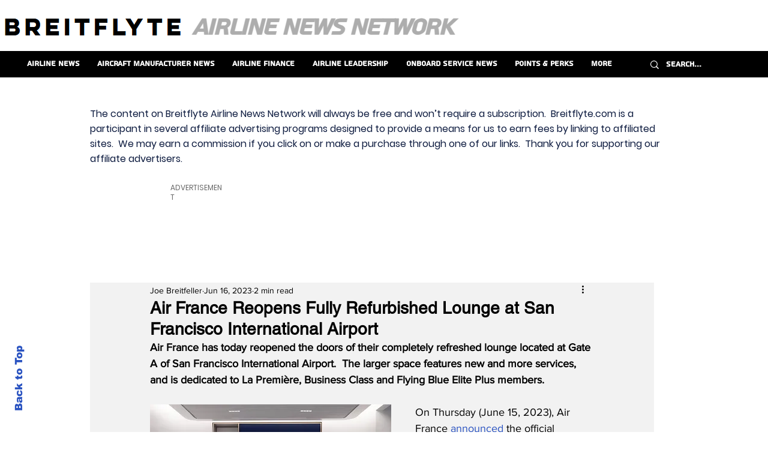

--- FILE ---
content_type: text/html; charset=utf-8
request_url: https://www.google.com/recaptcha/api2/aframe
body_size: 267
content:
<!DOCTYPE HTML><html><head><meta http-equiv="content-type" content="text/html; charset=UTF-8"></head><body><script nonce="pyTIcmjzgO0japBpLHF8aw">/** Anti-fraud and anti-abuse applications only. See google.com/recaptcha */ try{var clients={'sodar':'https://pagead2.googlesyndication.com/pagead/sodar?'};window.addEventListener("message",function(a){try{if(a.source===window.parent){var b=JSON.parse(a.data);var c=clients[b['id']];if(c){var d=document.createElement('img');d.src=c+b['params']+'&rc='+(localStorage.getItem("rc::a")?sessionStorage.getItem("rc::b"):"");window.document.body.appendChild(d);sessionStorage.setItem("rc::e",parseInt(sessionStorage.getItem("rc::e")||0)+1);localStorage.setItem("rc::h",'1769004385167');}}}catch(b){}});window.parent.postMessage("_grecaptcha_ready", "*");}catch(b){}</script></body></html>

--- FILE ---
content_type: text/css; charset=utf-8
request_url: https://www.breitflyte.com/_serverless/pro-gallery-css-v4-server/layoutCss?ver=2&id=5or9t-not-scoped&items=3513_8192_5464%7C3718_8192_5464%7C3720_8192_5464%7C3585_8192_5464%7C3590_7174_4785%7C3474_8192_5464%7C3634_8192_5464%7C3647_8192_5464%7C3662_8192_5464%7C3707_8192_5464%7C3543_8192_5464&container=1843_740_500_720&options=gallerySizeType:px%7CenableInfiniteScroll:true%7CtitlePlacement:SHOW_ON_HOVER%7CarrowsSize:23%7CslideshowInfoSize:0%7CgalleryLayout:9%7CisVertical:false%7CgallerySizePx:300%7CcubeType:fill%7CgalleryThumbnailsAlignment:none
body_size: -69
content:
#pro-gallery-5or9t-not-scoped .pro-gallery-parent-container{ width: 740px !important; height: 500px !important; } #pro-gallery-5or9t-not-scoped [data-hook="item-container"][data-idx="0"].gallery-item-container{opacity: 1 !important;display: block !important;transition: opacity .2s ease !important;top: 0px !important;left: 0px !important;right: auto !important;height: 500px !important;width: 740px !important;} #pro-gallery-5or9t-not-scoped [data-hook="item-container"][data-idx="0"] .gallery-item-common-info-outer{height: 100% !important;} #pro-gallery-5or9t-not-scoped [data-hook="item-container"][data-idx="0"] .gallery-item-common-info{height: 100% !important;width: 100% !important;} #pro-gallery-5or9t-not-scoped [data-hook="item-container"][data-idx="0"] .gallery-item-wrapper{width: 740px !important;height: 500px !important;margin: 0 !important;} #pro-gallery-5or9t-not-scoped [data-hook="item-container"][data-idx="0"] .gallery-item-content{width: 740px !important;height: 500px !important;margin: 0px 0px !important;opacity: 1 !important;} #pro-gallery-5or9t-not-scoped [data-hook="item-container"][data-idx="0"] .gallery-item-hover{width: 740px !important;height: 500px !important;opacity: 1 !important;} #pro-gallery-5or9t-not-scoped [data-hook="item-container"][data-idx="0"] .item-hover-flex-container{width: 740px !important;height: 500px !important;margin: 0px 0px !important;opacity: 1 !important;} #pro-gallery-5or9t-not-scoped [data-hook="item-container"][data-idx="0"] .gallery-item-wrapper img{width: 100% !important;height: 100% !important;opacity: 1 !important;} #pro-gallery-5or9t-not-scoped [data-hook="item-container"][data-idx="1"].gallery-item-container{opacity: 1 !important;display: block !important;transition: opacity .2s ease !important;top: 0px !important;left: 740px !important;right: auto !important;height: 500px !important;width: 740px !important;} #pro-gallery-5or9t-not-scoped [data-hook="item-container"][data-idx="1"] .gallery-item-common-info-outer{height: 100% !important;} #pro-gallery-5or9t-not-scoped [data-hook="item-container"][data-idx="1"] .gallery-item-common-info{height: 100% !important;width: 100% !important;} #pro-gallery-5or9t-not-scoped [data-hook="item-container"][data-idx="1"] .gallery-item-wrapper{width: 740px !important;height: 500px !important;margin: 0 !important;} #pro-gallery-5or9t-not-scoped [data-hook="item-container"][data-idx="1"] .gallery-item-content{width: 740px !important;height: 500px !important;margin: 0px 0px !important;opacity: 1 !important;} #pro-gallery-5or9t-not-scoped [data-hook="item-container"][data-idx="1"] .gallery-item-hover{width: 740px !important;height: 500px !important;opacity: 1 !important;} #pro-gallery-5or9t-not-scoped [data-hook="item-container"][data-idx="1"] .item-hover-flex-container{width: 740px !important;height: 500px !important;margin: 0px 0px !important;opacity: 1 !important;} #pro-gallery-5or9t-not-scoped [data-hook="item-container"][data-idx="1"] .gallery-item-wrapper img{width: 100% !important;height: 100% !important;opacity: 1 !important;} #pro-gallery-5or9t-not-scoped [data-hook="item-container"][data-idx="2"].gallery-item-container{opacity: 1 !important;display: block !important;transition: opacity .2s ease !important;top: 0px !important;left: 1480px !important;right: auto !important;height: 500px !important;width: 740px !important;} #pro-gallery-5or9t-not-scoped [data-hook="item-container"][data-idx="2"] .gallery-item-common-info-outer{height: 100% !important;} #pro-gallery-5or9t-not-scoped [data-hook="item-container"][data-idx="2"] .gallery-item-common-info{height: 100% !important;width: 100% !important;} #pro-gallery-5or9t-not-scoped [data-hook="item-container"][data-idx="2"] .gallery-item-wrapper{width: 740px !important;height: 500px !important;margin: 0 !important;} #pro-gallery-5or9t-not-scoped [data-hook="item-container"][data-idx="2"] .gallery-item-content{width: 740px !important;height: 500px !important;margin: 0px 0px !important;opacity: 1 !important;} #pro-gallery-5or9t-not-scoped [data-hook="item-container"][data-idx="2"] .gallery-item-hover{width: 740px !important;height: 500px !important;opacity: 1 !important;} #pro-gallery-5or9t-not-scoped [data-hook="item-container"][data-idx="2"] .item-hover-flex-container{width: 740px !important;height: 500px !important;margin: 0px 0px !important;opacity: 1 !important;} #pro-gallery-5or9t-not-scoped [data-hook="item-container"][data-idx="2"] .gallery-item-wrapper img{width: 100% !important;height: 100% !important;opacity: 1 !important;} #pro-gallery-5or9t-not-scoped [data-hook="item-container"][data-idx="3"]{display: none !important;} #pro-gallery-5or9t-not-scoped [data-hook="item-container"][data-idx="4"]{display: none !important;} #pro-gallery-5or9t-not-scoped [data-hook="item-container"][data-idx="5"]{display: none !important;} #pro-gallery-5or9t-not-scoped [data-hook="item-container"][data-idx="6"]{display: none !important;} #pro-gallery-5or9t-not-scoped [data-hook="item-container"][data-idx="7"]{display: none !important;} #pro-gallery-5or9t-not-scoped [data-hook="item-container"][data-idx="8"]{display: none !important;} #pro-gallery-5or9t-not-scoped [data-hook="item-container"][data-idx="9"]{display: none !important;} #pro-gallery-5or9t-not-scoped [data-hook="item-container"][data-idx="10"]{display: none !important;} #pro-gallery-5or9t-not-scoped .pro-gallery-prerender{height:500px !important;}#pro-gallery-5or9t-not-scoped {height:500px !important; width:740px !important;}#pro-gallery-5or9t-not-scoped .pro-gallery-margin-container {height:500px !important;}#pro-gallery-5or9t-not-scoped .one-row:not(.thumbnails-gallery) {height:500px !important; width:740px !important;}#pro-gallery-5or9t-not-scoped .one-row:not(.thumbnails-gallery) .gallery-horizontal-scroll {height:500px !important;}#pro-gallery-5or9t-not-scoped .pro-gallery-parent-container:not(.gallery-slideshow) [data-hook=group-view] .item-link-wrapper::before {height:500px !important; width:740px !important;}#pro-gallery-5or9t-not-scoped .pro-gallery-parent-container {height:500px !important; width:740px !important;}